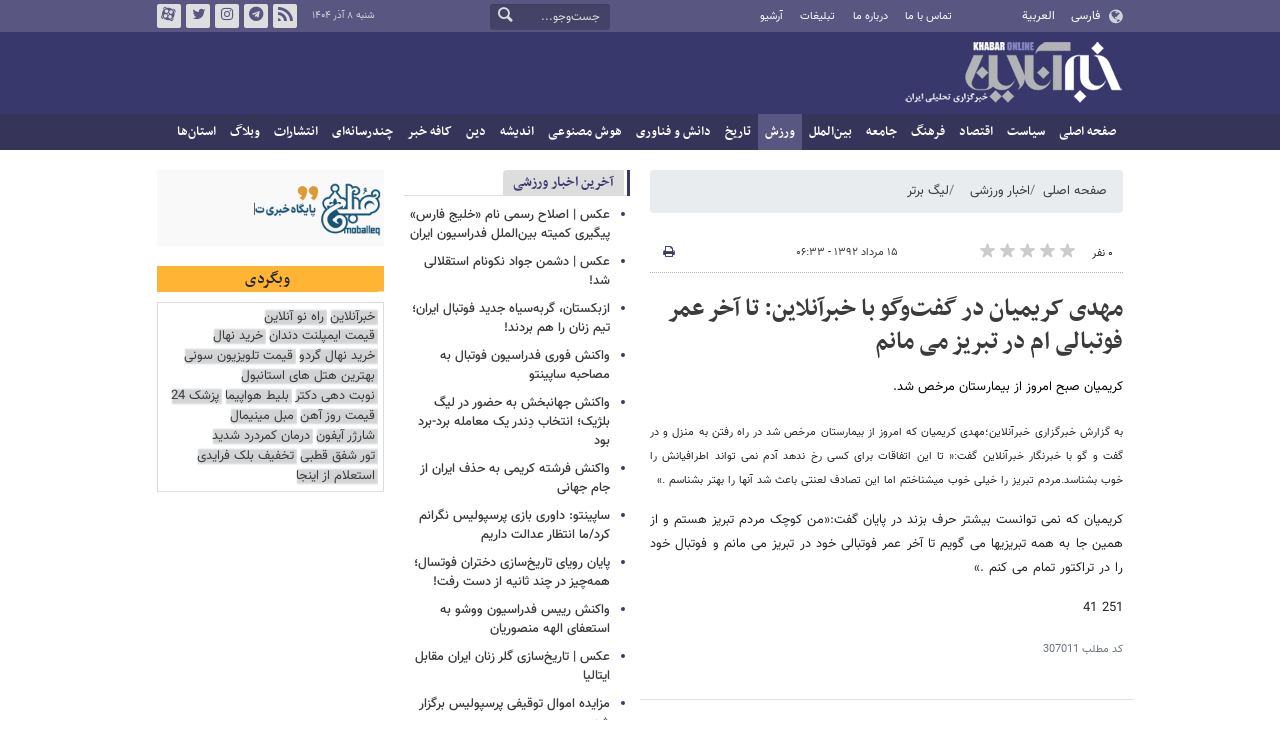

--- FILE ---
content_type: text/html;charset=UTF-8
request_url: https://www.khabaronline.ir/news/307011/%D9%85%D9%87%D8%AF%DB%8C-%DA%A9%D8%B1%DB%8C%D9%85%DB%8C%D8%A7%D9%86-%D8%AF%D8%B1-%DA%AF%D9%81%D8%AA-%D9%88%DA%AF%D9%88-%D8%A8%D8%A7-%D8%AE%D8%A8%D8%B1%D8%A2%D9%86%D9%84%D8%A7%DB%8C%D9%86-%D8%AA%D8%A7-%D8%A2%D8%AE%D8%B1-%D8%B9%D9%85%D8%B1-%D9%81%D9%88%D8%AA%D8%A8%D8%A7%D9%84%DB%8C-%D8%A7%D9%85-%D8%AF%D8%B1
body_size: 15778
content:
<!DOCTYPE html>
<html lang="fa" dir="rtl" xmlns="http://www.w3.org/1999/xhtml"><head>
        <title>مهدی کریمیان در گفت‌وگو با خبرآنلاین: تا آخر عمر فوتبالی ام در تبریز می مانم - خبرآنلاین</title>
    <meta itemprop="inLanguage" content="fa" />
    <meta itemprop="name" name="twitter:title" property="dc.title" content="مهدی کریمیان در گفت‌وگو با خبرآنلاین: تا آخر عمر فوتبالی ام در تبریز می مانم" />
    <meta name="description" property="dc.description" content="کریمیان صبح امروز از بیمارستان مرخص شد." />
    <meta property="og:type" content="article" />
    <meta name="twitter:url" property="og:url" content="https://www.khabaronline.ir/news/307011/مهدی-کریمیان-در-گفت-وگو-با-خبرآنلاین-تا-آخر-عمر-فوتبالی-ام-در" />
    <meta property="article:modified_time" content="2013-08-06T02:08:07Z" />
    <meta property="article:section" content="اخبار ورزشی &gt; لیگ برتر" />
    <meta name="keywords" property="article:tag" content="باشگاه تراکتورسازی تبریز,لیگ برتر سیزدهم" />
    <meta property="article:publisher" content="خبرآنلاین" />
    <meta property="nastooh:topic" content="sport" />
    <meta property="nastooh:subtopic" content="primiere-league" />
    <meta property="nastooh:pageType" content="news" />
    <meta property="nastooh:newsType" content="اقتباسی _ خبر" />
    <meta property="nastooh:publishDate" content="2013-08-06" />
    <meta property="nastooh:commentCount" content="na" />
    <meta property="nastooh:keywordCount" content="2" />
    <meta property="nastooh:bodyWordCount" content="xsmall" />
    <meta property="nastooh:code" content="307011" />
    <meta property="nastooh:nid" content="307011" />
    <meta property="og:title" itemprop="headline" content="مهدی کریمیان در گفت‌وگو با خبرآنلاین: تا آخر عمر فوتبالی ام در تبریز می مانم" />
    <meta name="twitter:description" itemprop="description" property="og:description" content="کریمیان صبح امروز از بیمارستان مرخص شد." />
    <meta name="thumbnail" itemprop="thumbnailUrl" content="" />
    <meta name="twitter:image" itemprop="image" property="og:image" content="" />
    <meta itemprop="datePublished" property="article:published_time" content="2013-08-06T02:03:22Z" />
    <meta itemprop="dateModified" property="article:modified" content="2013-08-06T02:08:07Z" />
    <meta name="twitter:card" content="summary_large_image" />
    <meta name="genre" itemprop="genre" content="اقتباسی _ خبر" />
    <link rel="author" href="خبرآنلاین" />
        <link rel="canonical" href="https://www.khabaronline.ir/news/307011/مهدی-کریمیان-در-گفت-وگو-با-خبرآنلاین-تا-آخر-عمر-فوتبالی-ام-در" />
    <link rel="amphtml" href="https://www.khabaronline.ir/amp/307011/" />
    <meta name="robots" content="max-image-preview:large" />
    <link rel="alternate" type="application/rss+xml" href="https://www.khabaronline.ir/rss/tp/71" />
	<script data-schema="WebPage" type="application/ld+json">
    {"@context":"https://schema.org","@type":"NewsArticle","mainEntityOfPage":{"@type":"WebPage","@id":"https://www.khabaronline.ir/news/307011/مهدی-کریمیان-در-گفت-وگو-با-خبرآنلاین-تا-آخر-عمر-فوتبالی-ام-در","breadcrumb":"اخبار ورزشی > لیگ برتر"},"inLanguage":"fa","genre":"اقتباسی _ خبر","name":"مهدی کریمیان در گفت‌وگو با خبرآنلاین: تا آخر عمر فوتبالی ام در تبریز می مانم","headline":"مهدی کریمیان در گفت‌وگو با خبرآنلاین: تا آخر عمر فوتبالی ام در تبریز می مانم","datePublished":"2013-08-06T02:03:22Z","dateModified":"2013-08-06T02:08:07Z","author":{"@type":"Organization","name":"خبرگزاری خبرآنلاین - آخرین اخبار ایران و جهان | Khabaronline","url":"https://www.khabaronline.ir"},"publisher":{"@type":"Organization","name":"خبرگزاری خبرآنلاین - آخرین اخبار ایران و جهان | Khabaronline","url":"https://www.khabaronline.ir","logo":{"type":"ImageObject","width":"64","height":"64","url":"https://www.khabaronline.ir/resources/theme/khabaronline/img/favicon.ico"}},"thumbnailUrl":[null,null,null,null],"description":"کریمیان صبح امروز از بیمارستان مرخص شد.","url":"https://www.khabaronline.ir/news/307011/مهدی-کریمیان-در-گفت-وگو-با-خبرآنلاین-تا-آخر-عمر-فوتبالی-ام-در","keywords":["باشگاه تراکتورسازی تبریز","لیگ برتر سیزدهم"],"image":"https://www.khabaronline.ir/resources/theme/khabaronline/img/favicon.ico"}
    </script>
    <script type="application/ld+json">
    {"@context":"https://schema.org","@type":"BreadcrumbList","itemListElement":[{"@type":"ListItem","position":1,"name":"خبرگزاری خبرآنلاین - آخرین اخبار ایران و جهان | Khabaronline","item":"https://www.khabaronline.ir"},{"@type":"ListItem","position":2,"name":"اخبار ورزشی","item":"https://www.khabaronline.ir/service/sport"},{"@type":"ListItem","position":3,"name":"لیگ برتر","item":"https://www.khabaronline.ir/service/sport/primiere-league"},{"@type":"ListItem","position":4,"name":"مهدی کریمیان در گفت‌وگو با خبرآنلاین: تا آخر عمر فوتبالی ام در تبریز می مانم","item":"https://www.khabaronline.ir/news/307011/مهدی-کریمیان-در-گفت-وگو-با-خبرآنلاین-تا-آخر-عمر-فوتبالی-ام-در"}]}
    </script>
    <meta charset="utf-8" />
    <meta http-equiv="X-UA-Compatible" content="IE=edge,chrome=1" />
    <meta http-equiv="Content-Language" content="fa" />
    <meta name="viewport" content="width=device-width, initial-scale=1.0" /><link rel="manifest" href="/manifest.json">

<meta name="pg_app_id" content="63c64f3a4facd90f6f1149d2" />

<style>@media (max-width: 575.98px) { html[lang="fa"][dir="rtl"] > body { margin-bottom: 170px; } }</style>

<script type="text/javascript">
                (function (){
                  const head = document.getElementsByTagName("head")[0];
                  const script = document.createElement("script");
                  script.type = "text/javascript";
                  script.async = true;
                  script.src = "https://s1.mediaad.org/serve/khabaronline.ir/loader.js";
                  head.appendChild(script);
                })();
            </script>
    <link rel="shortcut icon" href="/resources/theme/khabaronline/img/favicon.ico" type="image/x-icon" />
    <link rel="search" type="application/opensearchdescription+xml" title="خبرآنلاین" href="https://www.khabaronline.ir/opensearch.xhtml" />
    <meta property="og:site_name" content="خبرآنلاین" />
    <meta property="og:locale" content="fa" />
    <meta name="generator" content="www.nastooh.ir" />
    <meta name="language" content="fa" />
    <meta name="rating" content="General" />
    <meta name="copyright" content="© 2025 www.khabaronline.ir. All rights reserved." />
    <meta name="expires" content="never" />
    <meta name="publisher" content="خبرگزاری خبرآنلاین - آخرین اخبار ایران و جهان | Khabaronline" />
    <meta name="dc.publisher" content="خبرگزاری خبرآنلاین - آخرین اخبار ایران و جهان | Khabaronline" />
    <meta name="date" content="2025-11-29 T 17:11:11 +0330" />
        <link href="/resources/theme/khabaronline/css/style.css?_=20251127-2" type="text/css" rel="stylesheet" /></head>
    <body class="rtl  ">
<div id="header-ad" class="d-xs-block d-sm-block d-md-none d-lg-none">
    <div class="container">
    </div>
</div>
<header id="header">
    <div id="masthead">
        <div class="container">
            <div class="row">
                <div class="col-5 col-sm-2">
                    <ul class="languages-menu">
                        <li><a href="">فارسی</a></li>
                        <li><a href="//arabic.khabaronline.ir">العربية</a></li>
                        <li><a href="//english.khabaronline.ir">English</a></li>
                    </ul>
                </div>
                <div class="col-7 col-sm-4">
                    <ul class="nav-menu">
                        <li><a href="https://www.khabaronline.ir/news/1940521/">تماس با ما</a></li>
                        <li><a href="https://www.khabaronline.ir/news/822035">درباره ما</a></li>
                        <li><a href="https://www.khabaronline.ir/news/822019">تبلیغات</a></li>
                        <li><a href="https://www.khabaronline.ir/archive"><i class="/archive"></i>آرشیو</a></li>
                    </ul>
                    
                </div>
                <div class="col-12 col-sm-2">
                    <div class="search" id="header-search">
                        <div class="close d-md-none d-lg-none" data-toggle="toggle" data-target="#header-search">×</div>
                        <form method="get" action="/search" role="form">
                            <div class="input-group">
                                <input type="text" placeholder="جست‌وجو..." value="" name="q" />
                                <button class="unstyled" type="submit"><i class="icon-search"></i></button>
                            </div>
                        </form>
                    </div>
                </div>
                <div class="col-12 col-sm-4">
                    <ul class="tools-menu">
                        <li><a href="/rss-help"><i class="icon-rss"></i>فید خبرآنلاین</a></li>
                        <li><a href="https://t.me/khabaronline_ir"><i class="icon-telegram"></i>تلگرام خبرآنلاین</a></li>
                        <li><a href="https://www.instagram.com/khabaronline_newsagency"><i class="icon-instagram"></i>اینستاگرام خبرآنلاین</a></li>
                        <li><a href="https://twitter.com/khabaronlinee"><i class="icon-twitter"></i>تویتر خبرآنلاین</a></li>
                        <li><a href="https://www.aparat.com/khabaronline"><i class="icon-aparat"></i>آپارات خبرآنلاین</a></li>
                    </ul>
                    <div class="date">شنبه ۸ آذر ۱۴۰۴</div>
                </div>
            </div>
        </div>
    </div>
    <div class="container">
        <div class="row">
            <div class="col-12 col-sm-5 col-md-6 col-lg-6 col-xl-7">
                    <a href="/" class="logo">خبرآنلاین</a>
            </div>
            <div class="col-12 col-sm-7 col-md-6 col-lg-6 col-xl-5">
            </div>
            <div class="col-12 d-sm-none">
                <button type="button" data-toggle="come-in" data-target="#menu" class="d-sm-none btn"><i class="icon-menu"></i></button>
                <button type="button" data-toggle="toggle" data-target="#header-search" data-focus="#header-search input" class="d-sm-none btn"><i class="icon-search"></i></button>
            </div>
        </div>
    </div>
    <nav id="menu">
    <div class="container">
        <ul>
                    <li class="">
                    <a href="https://www.khabaronline.ir/">صفحه اصلی</a>
                </li>
                    <li class=" has-child">
                    <a href="/service/Politics">سیاست</a>
                        <ul class="submenu">
                            <li class="">
                                <a href="/service/Politics/leader">رهبری</a>
                            </li>
                            <li class="">
                                <a href="/service/Politics/election">انتخابات</a>
                            </li>
                            <li class="">
                                <a href="/service/Politics/government">دولت</a>
                            </li>
                            <li class="">
                                <a href="/service/Politics/parties">احزاب و شخصیت‌ها</a>
                            </li>
                            <li class="">
                                <a href="/service/Politics/parliament">مجلس</a>
                            </li>
                            <li class="">
                                <a href="/service/Politics/military">نظامی</a>
                            </li>
                        </ul>
                </li>
                    <li class=" has-child">
                    <a href="/service/Economy">اقتصاد</a>
                        <ul class="submenu">
                            <li class="">
                                <a href="/service/Economy/macroeconomics">اقتصاد کلان</a>
                            </li>
                            <li class="">
                                <a href="/service/Economy/buy">بازار قیمت ها</a>
                            </li>
                            <li class="">
                                <a href="/service/Economy/house">مسکن</a>
                            </li>
                            <li class="">
                                <a href="/service/Economy/world-economy">جهان</a>
                            </li>
                            <li class="">
                                <a href="/service/Economy/political-economy">اقتصاد سیاسی</a>
                            </li>
                            <li class="">
                                <a href="/service/Economy/financial-market">بازار مالی</a>
                            </li>
                            <li class="">
                                <a href="/service/Economy/industry">صنعت</a>
                            </li>
                            <li class="">
                                <a href="/service/Economy/energy">انرژی</a>
                            </li>
                            <li class="">
                                <a href="/service/Economy/commerce">بازرگانی</a>
                            </li>
                            <li class="">
                                <a href="/service/Economy/market">بازار کار</a>
                            </li>
                            <li class="">
                                <a href="/service/Economy/agriculture">کشاورزی</a>
                            </li>
                            <li class="">
                                <a href="/service/Economy/business">کسب و کار</a>
                            </li>
                        </ul>
                </li>
                    <li class=" has-child">
                    <a href="/service/culture">فرهنگ</a>
                        <ul class="submenu">
                            <li class="">
                                <a href="/service/culture/cinema">سینما</a>
                            </li>
                            <li class="">
                                <a href="/service/culture/defence">دفاع مقدس</a>
                            </li>
                            <li class="">
                                <a href="/service/culture/television">تلویزیون</a>
                            </li>
                            <li class="">
                                <a href="/service/culture/comic">طنز و کاریکاتور</a>
                            </li>
                            <li class="">
                                <a href="/service/culture/literature">ادبیات</a>
                            </li>
                            <li class="">
                                <a href="/service/culture/music">موسیقی</a>
                            </li>
                            <li class="">
                                <a href="/service/culture/visual">تجسمی</a>
                            </li>
                            <li class="">
                                <a href="/service/culture/media">رسانه</a>
                            </li>
                            <li class="">
                                <a href="/service/culture/theatre">تئاتر</a>
                            </li>
                            <li class="">
                                <a href="/service/culture/book">کتاب</a>
                            </li>
                            <li class="">
                                <a href="/service/culture/cultural-management">مدیریت فرهنگی</a>
                            </li>
                        </ul>
                </li>
                    <li class=" has-child">
                    <a href="/service/society">جامعه</a>
                        <ul class="submenu">
                            <li class="">
                                <a href="/service/society/education">آموزش</a>
                            </li>
                            <li class="">
                                <a href="/service/society/health">سلامت</a>
                            </li>
                            <li class="">
                                <a href="/service/society/environment">محیط زیست</a>
                            </li>
                            <li class="">
                                <a href="/service/society/urban">شهری</a>
                            </li>
                            <li class="">
                                <a href="/service/society/social-damage">آسیب‌ها</a>
                            </li>
                            <li class="">
                                <a href="/service/society/family">خانواده</a>
                            </li>
                            <li class="">
                                <a href="/service/society/judiciary">قضایی</a>
                            </li>
                            <li class="">
                                <a href="/service/society/events">حوادث</a>
                            </li>
                            <li class="">
                                <a href="/service/society/fun">سرگرمی</a>
                            </li>
                            <li class="">
                                <a href="/service/society/police">پلیس</a>
                            </li>
                            <li class="">
                                <a href="/service/society/problems">مشکلات مردم</a>
                            </li>
                            <li class="">
                                <a href="/service/society/life-style">سبک زندگی</a>
                            </li>
                            <li class="">
                                <a href="/service/society/heritage">میراث فرهنگی و گردشگری</a>
                            </li>
                        </ul>
                </li>
                    <li class=" has-child">
                    <a href="/service/World">بین‌الملل</a>
                        <ul class="submenu">
                            <li class="">
                                <a href="/service/World/americas">آمریکا</a>
                            </li>
                            <li class="">
                                <a href="/service/World/asia">آسیا</a>
                            </li>
                            <li class="">
                                <a href="/service/World/middle-east">خاورمیانه</a>
                            </li>
                            <li class="">
                                <a href="/service/World/oceanic">اقیانوسیه</a>
                            </li>
                            <li class="">
                                <a href="/service/World/africa">آفریقا</a>
                            </li>
                            <li class="">
                                <a href="/service/World/central-asia-caucuss">آسیای میانه و قفقاز</a>
                            </li>
                            <li class="">
                                <a href="/service/World/diplomacy">دیپلماسی</a>
                            </li>
                            <li class="">
                                <a href="/service/World/nuclear">انرژی هسته‌ای</a>
                            </li>
                            <li class="">
                                <a href="/service/World/europe">اروپا</a>
                            </li>
                            <li class="">
                                <a href="/service/World/china">چین</a>
                            </li>
                        </ul>
                </li>
                    <li class=" active has-child">
                    <a href="/service/sport">ورزش</a>
                        <ul class="submenu">
                            <li class="">
                                <a href="/service/sport/iran-soccer">فوتبال ملی</a>
                            </li>
                            <li class=" active">
                                <a href="/service/sport/primiere-league">لیگ برتر</a>
                            </li>
                            <li class="">
                                <a href="/service/sport/world-soccer">فوتبال جهان</a>
                            </li>
                            <li class="">
                                <a href="/service/sport/MartialArts">ورزش‌های رزمی</a>
                            </li>
                            <li class="">
                                <a href="/service/sport/wrestling">کشتی و وزنه‌برداری</a>
                            </li>
                            <li class="">
                                <a href="/service/sport/volleyball">والیبال</a>
                            </li>
                            <li class="">
                                <a href="/service/sport/baskelball">بسکتبال</a>
                            </li>
                            <li class="">
                                <a href="/service/sport/olympic">المپيك و پارالمپيك</a>
                            </li>
                            <li class="">
                                <a href="/service/sport/sport-management">مدیریت ورزش</a>
                            </li>
                            <li class="">
                                <a href="/service/sport/other-sports">دیگر ورزش‌ها</a>
                            </li>
                            <li class="">
                                <a href="/service/sport/new-sports">ورزش‌های جدید</a>
                            </li>
                        </ul>
                </li>
                    <li class=" has-child">
                    <a href="/service/History">تاریخ</a>
                        <ul class="submenu">
                            <li class="">
                                <a href="/service/History/world-History">تاریخ جهان</a>
                            </li>
                            <li class="">
                                <a href="/service/History/Iran-History">تاریخ ایران</a>
                            </li>
                        </ul>
                </li>
                    <li class=" has-child">
                    <a href="/service/science">دانش و فناوری</a>
                        <ul class="submenu">
                            <li class="">
                                <a href="/service/science/startup">استارت آپ</a>
                            </li>
                            <li class="">
                                <a href="/service/science/car">خودرو</a>
                            </li>
                            <li class="">
                                <a href="/service/science/pseudoscience">شبه علم</a>
                            </li>
                            <li class="">
                                <a href="/service/science/astronomy">نجوم</a>
                            </li>
                            <li class="">
                                <a href="/service/science/internet">اینترنت</a>
                            </li>
                            <li class="">
                                <a href="/service/science/armament">جنگ افزار</a>
                            </li>
                            <li class="">
                                <a href="/service/science/medical">پزشکی</a>
                            </li>
                            <li class="">
                                <a href="/service/science/technology">فناوری</a>
                            </li>
                            <li class="">
                                <a href="/service/science/game">بازی</a>
                            </li>
                            <li class="">
                                <a href="/service/science/nature">طبیعت</a>
                            </li>
                            <li class="">
                                <a href="/service/science/fundamental-knowledge">دانش‌های بنیادی</a>
                            </li>
                        </ul>
                </li>
                    <li class=" has-child">
                    <a href="/service/Ai-news">هوش مصنوعی</a>
                        <ul class="submenu">
                            <li class="">
                                <a href="/service/Ai-news/Ai_iran">هوش مصنوعی در ایران</a>
                            </li>
                            <li class="">
                                <a href="/service/Ai-news/Ai_world">هوش مصنوعی در جهان</a>
                            </li>
                        </ul>
                </li>
                    <li class="">
                    <a href="/service/thought">اندیشه</a>
                </li>
                    <li class="">
                    <a href="/service/religion">دین</a>
                </li>
                    <li class="">
                    <a href="/service/Kafe">کافه خبر</a>
                </li>
                    <li class=" has-child">
                    <a href="/service/multimedia">چندرسانه‌ای</a>
                        <ul class="submenu">
                            <li class="">
                                <a href="/service/multimedia/movie">فیلم</a>
                            </li>
                            <li class="">
                                <a href="/service/multimedia/picture">عکس</a>
                            </li>
                            <li class="">
                                <a href="/service/multimedia/voice">صدا</a>
                            </li>
                            <li class="">
                                <a href="/service/multimedia/podcast">پادکست</a>
                            </li>
                        </ul>
                </li>
                    <li class="">
                    <a href="/service/Publishers">انتشارات</a>
                </li>
                    <li class="">
                    <a href="/service/weblog">وبلاگ</a>
                </li>
                    <li class=" has-child">
                    <a href="/service/provinces">استان‌ها</a>
                        <ul class="submenu">
                            <li class="">
                                <a href="/service/provinces/Azarbayjansharghi">آذربایجان شرقی</a>
                            </li>
                            <li class="">
                                <a href="/service/provinces/Azarbayjangharbi">آذربایجان غربی</a>
                            </li>
                            <li class="">
                                <a href="/service/provinces/ardebil">اردبیل</a>
                            </li>
                            <li class="">
                                <a href="/service/provinces/Esfehan">اصفهان</a>
                            </li>
                            <li class="">
                                <a href="/service/provinces/Alborz">البرز</a>
                            </li>
                            <li class="">
                                <a href="/service/provinces/ilam">ایلام</a>
                            </li>
                            <li class="">
                                <a href="/service/provinces/boushehr">بوشهر</a>
                            </li>
                            <li class="">
                                <a href="/service/provinces/Chaharmahal-and-Bakhtiari">چهارمحال و بختیاری</a>
                            </li>
                            <li class="">
                                <a href="/service/provinces/Khorasan-jonobi">خراسان جنوبی</a>
                            </li>
                            <li class="">
                                <a href="/service/provinces/Khorasan-razavi">خراسان رضوی</a>
                            </li>
                            <li class="">
                                <a href="/service/provinces/Khorasan-shomali">خراسان شمالی</a>
                            </li>
                            <li class="">
                                <a href="/service/provinces/Khozestan">خوزستان</a>
                            </li>
                            <li class="">
                                <a href="/service/provinces/tehran">استان تهران</a>
                            </li>
                            <li class="">
                                <a href="/service/provinces/zanjan">زنجان</a>
                            </li>
                            <li class="">
                                <a href="/service/provinces/semnan">سمنان</a>
                            </li>
                            <li class="">
                                <a href="/service/provinces/s">سیستان و بلوچستان</a>
                            </li>
                            <li class="">
                                <a href="/service/provinces/Fars">فارس</a>
                            </li>
                            <li class="">
                                <a href="/service/provinces/Gazvin">قزوین</a>
                            </li>
                            <li class="">
                                <a href="/service/provinces/qum">قم</a>
                            </li>
                            <li class="">
                                <a href="/service/provinces/golestan">گلستان</a>
                            </li>
                            <li class="">
                                <a href="/service/provinces/Gilan">گیلان</a>
                            </li>
                            <li class="">
                                <a href="/service/provinces/LORESTAN">لرستان</a>
                            </li>
                            <li class="">
                                <a href="/service/provinces/Mazandaran">مازندران</a>
                            </li>
                            <li class="">
                                <a href="/service/provinces/markazi">مرکزی</a>
                            </li>
                            <li class="">
                                <a href="/service/provinces/Hormozgan">هرمزگان</a>
                            </li>
                            <li class="">
                                <a href="/service/provinces/hamedan">همدان</a>
                            </li>
                            <li class="">
                                <a href="/service/provinces/kordestan">کردستان</a>
                            </li>
                            <li class="">
                                <a href="/service/provinces/kerman">کرمان</a>
                            </li>
                            <li class="">
                                <a href="/service/provinces/kermanshah">کرمانشاه</a>
                            </li>
                            <li class="">
                                <a href="/service/provinces/ko">کهگیلویه و بویراحمد</a>
                            </li>
                            <li class="">
                                <a href="/service/provinces/yazd">یزد</a>
                            </li>
                            <li class="">
                                <a href="/service/provinces/fz">مناطق آزاد</a>
                            </li>
                            <li class="">
                                <a href="/service/provinces/fzkish">منطقه آزاد کیش</a>
                            </li>
                        </ul>
                </li>
        </ul>
    </div>
    </nav>
</header>
    <main>
            <div class="container">
    <div id="mainbody" class="row">
        <div class="col-12 col-sm-8 col-md-6 main-content">
            <section id="box516" class="box  no-header ads" style="" data-conf="{&quot;id&quot;:516}">
                <div><div class="yn-bnr" id="ynpos-16011"></div>
                </div>
                
            </section>
            <section id="box247" class="box  no-header list list-bullets bullet-icons hidden-img title-only" style="" data-conf="{&quot;id&quot;:247}">
                <div>
                </div>
                
            </section>
            <section id="box331" class="box  no-header " style="" data-conf="{&quot;id&quot;:331}">
                <div><div class="yn-bnr" id="ynpos-17045"></div>

                </div>
                
            </section>
            <section id="box356" class="box  no-header " style="" data-conf="{&quot;id&quot;:356}">
                <div><div class="yn-video-banner-container"></div>
                </div>
                
            </section>
    <section class="box page-header no-header">
        <nav>
            <ol class="breadcrumb">
                <li class="breadcrumb-item"><a target="_blank" rel="index" href="/">صفحه اصلی</a></li>
                <li class="breadcrumb-item"><a target="_blank" rel="index" href="/service/sport" itemprop="articleSection">اخبار ورزشی</a></li>
                    <li class="breadcrumb-item active"><a href="/service/sport/primiere-league" rel="index" target="_blank">لیگ برتر</a>
                    </li>
            </ol>
        </nav>
    </section>
    <article id="item" class="box item">
        <div class="print-header" style="display: none;">
            <div class="logo">
                <img src="/resources/theme/khabaronline/img/logo_invert.png" alt="خبرآنلاین" />
            </div>
            <div class="meta">
                <div class="barcode">
                    <img src="/barcode?text=https%3A%2F%2Fkhabaronline.ir%2Fx4CSy&amp;c=0723d0dcd6fb091078cb1e1b6836e67d8ac58e3f81f40ecf63a3280a1362c4f0ca9d62319e3ac3e1d1d65c49e30e9468" alt="https://khabaronline.ir/x4CSy" />
        			<ul>
        				<li class="url">https://khabaronline.ir/x4CSy</li>
        				<li class="date">۱۵ مرداد ۱۳۹۲ - ۰۶:۳۳</li>
        				<li class="id">کد مطلب <span>307011</span></li>
        				<li>
        					 <ol class="breadcrumb">
        						<li><a target="_blank" rel="index" href="/service/sport">اخبار ورزشی</a></li>
        						<li><a href="/service/sport/primiere-league" rel="index" target="_blank">لیگ برتر</a>
        						</li>
        					</ol>
        				</li>
        			</ul>
                </div>
            </div>
        </div>
        <div class="item-header">
            <div class="item-nav row">
                <div class="col-6 col-sm-5">
                    <div class="rating-stars">
                        <div class="rate-count">۰ نفر</div>
                        <ul data-value="0">
                            <li class="star" data-value="1"><i class="icon-star"></i></li>
                            <li class="star" data-value="2"><i class="icon-star"></i></li>
                            <li class="star" data-value="3"><i class="icon-star"></i></li>
                            <li class="star" data-value="4"><i class="icon-star"></i></li>
                            <li class="star" data-value="5"><i class="icon-star"></i></li>
                        </ul>
                    </div>
                </div>
                <div class="col-6 col-sm-4 item-date">
                    <span>۱۵ مرداد ۱۳۹۲ - ۰۶:۳۳</span>
                </div>
                <div class="d-none d-sm-block col-3">
                    <ul class="header-sharing">
                        
                        <li><a href="#" onclick="window.print(); return false;"><i class="icon-print"></i></a></li>
                    </ul>
                </div>
            </div>
            <div class="item-title">
                <h4 class="subtitle kicker"><a href="/news/307011/مهدی-کریمیان-در-گفت-وگو-با-خبرآنلاین-تا-آخر-عمر-فوتبالی-ام-در"></a></h4>
                <h1 class="title"><a itemprop="headline" href="/news/307011/مهدی-کریمیان-در-گفت-وگو-با-خبرآنلاین-تا-آخر-عمر-فوتبالی-ام-در">مهدی کریمیان در گفت‌وگو با خبرآنلاین: تا آخر عمر فوتبالی ام در تبریز می مانم</a></h1>
            </div>
        </div><div class="item-summary">
            <p class="summary introtext" itemprop="description">کریمیان صبح امروز از بیمارستان مرخص شد.</p></div>
        <div class="item-body">
            <div class="item-text" itemprop="articleBody"><p><span style="font-size: 8pt;">به گزارش خبرگزاری خبرآنلاین؛مهدی کریمیان که امروز از بیمارستان مرخص شد در راه رفتن به منزل و در گفت و گو با خبرنگار خبرآنلاین گفت:&laquo; تا این اتفاقات برای کسی رخ ندهد آدم نمی تواند اطرافیانش را خوب بشناسد.مردم تبریز را خیلی خوب میشناختم اما این تصادف لعنتی باعث شد آنها را بهتر بشناسم .&raquo;</span></p>
<p>کریمیان که نمی توانست بیشتر حرف بزند در پایان گفت:&laquo;من کوچک مردم تبریز هستم و از همین جا به همه تبریزیها می گویم تا آخر عمر فوتبالی خود در تبریز می مانم و فوتبال خود را در تراکتور تمام می کنم .&raquo;</p>
<p>251 41</p>
            </div><div class="item-code">
                کد مطلب <span>307011</span></div>
        </div>
            <section id="box456" class="box  no-header d-block d-sm-none" style="" data-conf="{&quot;id&quot;:456}">
                <div><div id="yektaendnews"></div>
                </div>
                
            </section>
        <div class="item-footer row">
            <div class="col-12 col-sm-6">
                <div class="item-sharing">
                    <ul>
                        <li class="fb"><a href="https://www.facebook.com/sharer.php?u=https%3A%2F%2Fkhabaronline.ir%2Fx4CSy"><i class="icon-facebook"></i></a></li>
                        <li class="tw"><a href="https://twitter.com/intent/tweet?url=https%3A%2F%2Fkhabaronline.ir%2Fx4CSy"><i class="icon-twitter"></i></a></li>
                        <li class="wa"><a href="whatsapp://send?text=https%3A%2F%2Fkhabaronline.ir%2Fx4CSy" target="_blank"><i class="icon-whatsapp"></i></a></li>
                        
                        <li class="tg"><a href="tg://msg_url?url=https%3A%2F%2Fkhabaronline.ir%2Fx4CSy"><i class="icon-telegram"></i></a></li>
                    </ul>
                </div>
            </div>
            <div class="col-12 col-sm-6">
                <div class="short-link-container">
                    <div class="form-group">
                        <i class="icon-link"></i>
                        <input type="text" class="clean" value="khabaronline.ir/x4CSy" readonly="readonly" />
                    </div>
                </div>
            </div>
        </div>
        <section class="box tags">
            <header>
                <h2>برچسب‌ها</h2>
            </header>
            <div>
                <ul>
                        <li><a href="/tag/%D8%A8%D8%A7%D8%B4%DA%AF%D8%A7%D9%87+%D8%AA%D8%B1%D8%A7%DA%A9%D8%AA%D9%88%D8%B1%D8%B3%D8%A7%D8%B2%DB%8C+%D8%AA%D8%A8%D8%B1%DB%8C%D8%B2" rel="tag">باشگاه تراکتورسازی تبریز</a></li>
                        <li><a href="/tag/%D9%84%DB%8C%DA%AF+%D8%A8%D8%B1%D8%AA%D8%B1+%D8%B3%DB%8C%D8%B2%D8%AF%D9%87%D9%85" rel="tag">لیگ برتر سیزدهم</a></li>
                </ul>
            </div>
        </section>

        <div class="item-boxes">
            <section id="box355" class="box  no-header " style="" data-conf="{&quot;id&quot;:355}">
                <div><div id="sanjagh_1sm4bq"></div>

                </div>
                
            </section>
        </div>
    </article>
            <section id="box307" class="box  no-header " style="" data-conf="{&quot;id&quot;:307}">
                <div><div id="pos-article-display-96918"></div>
                </div>
                
            </section>
            <section id="box557" class="box  no-header " style="" data-conf="{&quot;id&quot;:557}">
                <div><div style="margin:8px 0; clear:both;">
  <style>
    .cyt-ads-block {
      width: 100%;
      overflow: hidden;
      margin: 5px 0;
      margin-bottom: 40px;
    }

    .cyt-ad-content1 {
      border: 2px solid #000 !important;
      border-right: 1px solid #fc0 !important;
      background-color: #f1f82e !important;
      border-radius: 10px;
      padding: 7px;
      display: flex;
      justify-content: space-between;
      align-items: center;
      gap: 1px;
      direction: rtl;
      height: 200px; /* دسکتاپ و موبایل عادی */
      box-sizing: border-box;
    }

    .cyt-ad-image-holder {
      width: 37%;
      max-width: 200px;
      flex-shrink: 0;
    }

    .cyt-ad-image-holder img {
      width: 100%;
      height: auto;
      max-height: 180px;
      border-radius: 8px;
      display: block;
    }

    .cyt-ad-detail {
      width: 62%;
      text-align: right;
    }

    .cyt-ad-detail-title {
      margin: 1px 0 4px;
      font-size: 30px;
      font-weight: bold;
      color: #2d2d2d;
      line-height: 1.3;
      text-align: center;
    }

    .cyt-ad-detail-title a {
      color: #dd0f00 !important;
      text-decoration: none;
    }

    .cyt-ad-detail-title a:hover {
      text-decoration: underline;
    }

    .cyt-ad-detail-des p {
      text-align: center;
      margin: 0px 0 0;
      color: #000 !important;
      font-size: 16px;
    }

    .cyt-ad-detail-button55 {
      text-align: center;
      margin-top: 3px;
      padding-bottom: 3px;
    }

    .cyt-ad-detail-button55 a {
      font-size: 18px;
      color: #fff !important;
      background-color: #e60000;
      border-bottom: 2px solid #5d8133;
      display: inline-block;
      padding: 4px 10px;
      border-radius: 4px;
      text-decoration: none;
      font-weight: 500;
    }

    /* موبایل عادی */
    @media (max-width: 770px) {
      .cyt-ad-content1 {
        flex-direction: column;
        align-items: center;
        height: 230px; 
        padding: 4px;
      }
      .cyt-ad-image-holder {
        width: 50%;
        max-width: 170px;
      }
      .cyt-ad-detail {
        width: 100%;
        text-align: center;
      }
      .cyt-ad-detail-title {
        font-size: 25px;
      }
      .cyt-ad-detail-des p {
        font-size: 15px;
      }
    }

    @media (max-width: 380px) {
      .cyt-ad-content1 {
        height: auto; 
        min-height: 230px; 
      }
      .cyt-ad-image-holder img {
        max-height: 140px;
      }
    }
  </style>

  <div class="cyt-ads-block">
    <div class="cyt-ad-content1">
      <div class="cyt-ad-image-holder">
        <a href="https://isarclinic.com/?utm_source=khabaronline&utm_medium=khabaronline&utm_campaign=khabaronline" target="_blank" rel="nofollow">
          <img src="https://cdn.bartarinha.ir/servev2/vMglI0STpWYy/Bumv1zAHak0,/photo_2025-05-27_13-19-37.jpg" alt="ایمپلنت دندان" />
        </a>
      </div>
      <div class="cyt-ad-detail">
        <div class="cyt-ad-detail-title">
          <a href="https://isarclinic.com/?utm_source=khabaronline&utm_medium=khabaronline&utm_campaign=khabaronline" target="_blank">
            %۲۵ تخفیف ایمپلنت دندان دیجیتال
          </a>
        </div>
        <div class="cyt-ad-detail-des">
          <p>اقساطی با ضمانت مادام‌العمر</p>
          <div class="cyt-ad-detail-button55">
            <a href="https://isarclinic.com/?utm_source=khabaronline&utm_medium=khabaronline&utm_campaign=khabaronline" target="_blank">
              ویزیت و مشاوره رایگان ⇱
            </a>
          </div>
        </div>
      </div>
    </div>
  </div>
</div>

                </div>
                
            </section>
            <section id="box260" class="box  no-header " style="" data-conf="{&quot;id&quot;:260}">
                <div><div class="yn-bnr" id="ynpos-16022"></div>
                </div>
                
            </section>
            <section id="box321" class="box  no-header " style="" data-conf="{&quot;id&quot;:321}">
                <div><div id="pos-article-display-96921"></div>
                </div>
                
            </section>
            <section id="box427" class="box  no-header ads clean" style="" data-conf="{&quot;id&quot;:427}">
                <div><div id="pos-article-display-96922"></div>
                </div>
                
            </section>
            <section id="box532" class="box list list-bullets bullet-icons title-only _types" style="" data-conf="{&quot;id&quot;:532}">
                <header>
                    <h2 style=""><span>خدمات گردشگری</span>
                    </h2>
                </header>
                <div><div style="border:1px solid #ddd;padding: 5px; background-color: #eee">
<ul class="list bullet" style="text-align:right; ">
<a href="https://www.flytoday.ir/flight" target="_blank">خرید ارزان بلیط هواپیما از 900 ایرلاین</a></br>

<a href="https://www.flytoday.ir/hotel" target="_blank">رزرو ارزان 1.5 میلیون هتل در سراسر دنیا</a></br>

<a href="https://www.flytoday.ir/train" target="_blank">خرید آنلاین بلیط قطار با بهترین قیمت</a></br>
<a href="https://www.flytoday.ir/packagetour" target="_blank">انواع تورهای مسافرتی، برای هر نوع سلیقه</a></br>

<a href="https://www.flytoday.ir/visa" target="_blank">اخذ ویزای آنلاین 50 کشور در کوتاه‌ترین زمان</a></br>

<a href="https://www.flytoday.ir/insurance" target="_blank">صدور فوری انواع بیمه مسافرتی داخلی و خارجی</a>


    </ul>
</div>
                </div>
                
            </section>
        <section id="news-comment"></section>
        <section class="box header-outside comment-form">
            <header><h2>نظر شما</h2></header>
            <div>
                <form enctype="application/x-www-form-urlencoded" data-url="/rest/postcomment" role="form" data-toggle="validator" method="post" name="frmNewsComment" id="frmNewsComment" data-success="نظر شما با موفقیت ارسال شد." class="form-comment" data-error="اشکالی در ارسال نظر شما رخ داده‌است!" data-captcha-error="کد امنیتی اشتباه وارد شده است">
                     <div class="comment-info">
                        <div class="alert alert-info">شما در حال پاسخ به نظر «<span></span>» هستید.
                            <button type="button" class="close">× <span>لغو پاسخ</span></button>
                            <blockquote></blockquote>
                        </div>
                        <div class="comment-policies">
                        </div>
                    </div> 
                    <input type="hidden" value="frmNewsComment" name="frmNewsComment" />
                    <input type="hidden" value="307011" name="newsId" id="newsId" />
                    <input type="hidden" value="0" name="reply" />
                    <input type="hidden" value="" name="parentId" />
                    <fieldset>
                        <div class="form-group name-group">
                            <label for="userName">نام</label>
                            <input type="text" id="userName" name="userName" placeholder="نام" maxlength="50" class="form-control" data-minlength="3" data-required-msg="لطفا نام خود را وارد کنید." />
                        </div>
                        <div class="form-group email-group">
                            <label for="userEmail">ایمیل</label>
                            <input type="email" placeholder="ایمیل" class="form-control ltr" id="userEmail" name="userEmail" maxlength="80" />
                        </div>
                        <div class="form-group text-group">
                            <label for="body">نظر شما *</label>
                            <textarea maxlength="1000" placeholder="نظر شما" data-required-msg="لطفاً نظر خود را وارد کنید." class="form-control" required="true" id="body" name="body" rows="5"></textarea>
                        </div><div class="form-group captcha-group">
                            <div class="captcha">
                                <input id="captchaKey" name="captchaKey" value="e67e2b9c22455823573513f8b29488dc663f8c235cf31514ab8f3cdd5a9734ad8a3625e9a0da6b90d2926b4c7cd2a5e673139bfef478ca6eccfc310b367a6c5abe163d66051ad2abd1837bf6ec594acbae9b25b55561fc226c5b2ab67370457f" type="hidden" />
                                <label for="number"><i class="req">*</i> لطفا حاصل عبارت را در جعبه متن روبرو وارد کنید</label>
                                <div class="ltr">
                                    <div class="captcha-image d-inline-block">5 + 7 =
                                    </div>
                                    <div class="captcha-input d-inline-block">
                                        <input type="number" name="captchaText" id="captchaText" required="required" data-required-msg="حاصل عبارت را وارد کنید." />
                                    </div>
                                </div>
                            </div></div>
                        <div class="form-group submit-group">
                            <button class="btn btn-default" id="btnSave">ارسال</button>
                            <div class="msg"></div>
                        </div>
                    </fieldset>
                </form>
            </div>
        </section>
            <section id="box543" class="box d-sm-none list list-bullets bullet-icons hidden-img title-only " style="" data-conf="{&quot;id&quot;:543,&quot;topicFilter&quot;:true}">
                <header>
                    <h2 style=""><a href="/archive?tp=6&amp;irst=1" target="_blank" title="آرشیو آخرین اخبار">آخرین اخبار</a>
                    </h2>
                </header>
                <div>
                    <ul>
                                <li class="اقتباسی _ خبر" data-conf="{}">
                                        <figure><a target="_blank" rel="" href="/news/2149052/عکس-اصلاح-رسمی-نام-خلیج-فارس-پیگیری-کمیته-بین-الملل-فدراسیون" title="۱ ساعت قبل">
                                                <img src="https://media.khabaronline.ir/d/2025/11/29/1/6332417.jpg" alt="عکس | اصلاح رسمی نام «خلیج فارس» پیگیری کمیته بین‌الملل فدراسیون ایران" loading="lazy" />
                                        </a></figure>
<div class="desc">
    <h3><a href="/news/2149052/%D8%B9%DA%A9%D8%B3-%D8%A7%D8%B5%D9%84%D8%A7%D8%AD-%D8%B1%D8%B3%D9%85%DB%8C-%D9%86%D8%A7%D9%85-%D8%AE%D9%84%DB%8C%D8%AC-%D9%81%D8%A7%D8%B1%D8%B3-%D9%BE%DB%8C%DA%AF%DB%8C%D8%B1%DB%8C-%DA%A9%D9%85%DB%8C%D8%AA%D9%87-%D8%A8%DB%8C%D9%86-%D8%A7%D9%84%D9%85%D9%84%D9%84-%D9%81%D8%AF%D8%B1%D8%A7%D8%B3%DB%8C%D9%88%D9%86" target="_blank" title="۱ ساعت قبل">عکس | اصلاح رسمی نام «خلیج فارس» پیگیری کمیته بین‌الملل فدراسیون ایران</a>
        
    </h3>
</div>
                                </li>
                                <li class="اقتباسی _ خبر" data-conf="{}">
                                        <figure><a target="_blank" rel="" href="/news/2149045/عکس-دشمن-جواد-نکونام-استقلالی-شد" title="۱ ساعت قبل">
                                                <img src="https://media.khabaronline.ir/d/2021/01/12/1/5518146.jpg" alt="عکس | دشمن جواد نکونام استقلالی شد!" loading="lazy" />
                                        </a></figure>
<div class="desc">
    <h3><a href="/news/2149045/%D8%B9%DA%A9%D8%B3-%D8%AF%D8%B4%D9%85%D9%86-%D8%AC%D9%88%D8%A7%D8%AF-%D9%86%DA%A9%D9%88%D9%86%D8%A7%D9%85-%D8%A7%D8%B3%D8%AA%D9%82%D9%84%D8%A7%D9%84%DB%8C-%D8%B4%D8%AF" target="_blank" title="۱ ساعت قبل">عکس | دشمن جواد نکونام استقلالی شد!</a>
        
    </h3>
</div>
                                </li>
                                <li class="اقتباسی _ خبر" data-conf="{}">
                                        <figure><a target="_blank" rel="" href="/news/2149040/ازبکستان-گربه-سیاه-جدید-فوتبال-ایران-تیم-زنان-را-هم-بردند" title="۱ ساعت قبل">
                                                <img src="https://media.khabaronline.ir/d/2025/11/29/1/6332400.jpg" alt="ازبکستان، گربه‌سیاه جدید فوتبال ایران؛ تیم زنان را هم بردند!" loading="lazy" />
                                        </a></figure>
<div class="desc">
    <h3><a href="/news/2149040/%D8%A7%D8%B2%D8%A8%DA%A9%D8%B3%D8%AA%D8%A7%D9%86-%DA%AF%D8%B1%D8%A8%D9%87-%D8%B3%DB%8C%D8%A7%D9%87-%D8%AC%D8%AF%DB%8C%D8%AF-%D9%81%D9%88%D8%AA%D8%A8%D8%A7%D9%84-%D8%A7%DB%8C%D8%B1%D8%A7%D9%86-%D8%AA%DB%8C%D9%85-%D8%B2%D9%86%D8%A7%D9%86-%D8%B1%D8%A7-%D9%87%D9%85-%D8%A8%D8%B1%D8%AF%D9%86%D8%AF" target="_blank" title="۱ ساعت قبل">ازبکستان، گربه‌سیاه جدید فوتبال ایران؛ تیم زنان را هم بردند!</a>
        
    </h3>
</div>
                                </li>
                                <li class="اقتباسی _ خبر" data-conf="{}">
                                        <figure><a target="_blank" rel="" href="/news/2149033/واکنش-فوری-فدراسیون-فوتبال-به-مصاحبه-ساپینتو" title="۱ ساعت قبل">
                                                <img src="https://media.khabaronline.ir/d/2025/11/29/1/6332395.jpg" alt="واکنش فوری فدراسیون فوتبال به مصاحبه ساپینتو" loading="lazy" />
                                        </a></figure>
<div class="desc">
    <h3><a href="/news/2149033/%D9%88%D8%A7%DA%A9%D9%86%D8%B4-%D9%81%D9%88%D8%B1%DB%8C-%D9%81%D8%AF%D8%B1%D8%A7%D8%B3%DB%8C%D9%88%D9%86-%D9%81%D9%88%D8%AA%D8%A8%D8%A7%D9%84-%D8%A8%D9%87-%D9%85%D8%B5%D8%A7%D8%AD%D8%A8%D9%87-%D8%B3%D8%A7%D9%BE%DB%8C%D9%86%D8%AA%D9%88" target="_blank" title="۱ ساعت قبل">واکنش فوری فدراسیون فوتبال به مصاحبه ساپینتو</a>
        
    </h3>
</div>
                                </li>
                                <li class="اقتباسی _ خبر" data-conf="{}">
                                        <figure><a target="_blank" rel="" href="/news/2149021/واکنش-جهانبخش-به-حضور-در-لیگ-بلژیک-انتخاب-دندر-یک-معامله-برد-برد" title="۱ ساعت قبل">
                                                <img src="https://media.khabaronline.ir/d/2025/10/31/1/6316536.jpg" alt="واکنش جهانبخش به حضور در لیگ بلژیک؛ انتخاب دِندر یک معامله برد-برد بود" loading="lazy" />
                                        </a></figure>
<div class="desc">
    <h3><a href="/news/2149021/%D9%88%D8%A7%DA%A9%D9%86%D8%B4-%D8%AC%D9%87%D8%A7%D9%86%D8%A8%D8%AE%D8%B4-%D8%A8%D9%87-%D8%AD%D8%B6%D9%88%D8%B1-%D8%AF%D8%B1-%D9%84%DB%8C%DA%AF-%D8%A8%D9%84%DA%98%DB%8C%DA%A9-%D8%A7%D9%86%D8%AA%D8%AE%D8%A7%D8%A8-%D8%AF%D9%86%D8%AF%D8%B1-%DB%8C%DA%A9-%D9%85%D8%B9%D8%A7%D9%85%D9%84%D9%87-%D8%A8%D8%B1%D8%AF-%D8%A8%D8%B1%D8%AF" target="_blank" title="۱ ساعت قبل">واکنش جهانبخش به حضور در لیگ بلژیک؛ انتخاب دِندر یک معامله برد-برد بود</a>
        
    </h3>
</div>
                                </li>
                    </ul>
                </div>
                
            </section>
            <section id="box542" class="box d-sm-none list list-bullets bullet-icons hidden-img title-only " style="" data-conf="{&quot;id&quot;:542,&quot;topicFilter&quot;:true}">
                <header>
                    <h2 style=""><span>پربیننده‌ترین</span>
                    </h2>
                </header>
                <div>
                    <ul>
                                <li class="اقتباسی _ خبر" data-conf="{}">
                                        <figure><a target="_blank" rel="" href="/news/2149033/واکنش-فوری-فدراسیون-فوتبال-به-مصاحبه-ساپینتو" title="۱ ساعت قبل">
                                                <img src="https://media.khabaronline.ir/d/2025/11/29/1/6332395.jpg" alt="واکنش فوری فدراسیون فوتبال به مصاحبه ساپینتو" loading="lazy" />
                                        </a></figure>
<div class="desc">
    <h3><a href="/news/2149033/%D9%88%D8%A7%DA%A9%D9%86%D8%B4-%D9%81%D9%88%D8%B1%DB%8C-%D9%81%D8%AF%D8%B1%D8%A7%D8%B3%DB%8C%D9%88%D9%86-%D9%81%D9%88%D8%AA%D8%A8%D8%A7%D9%84-%D8%A8%D9%87-%D9%85%D8%B5%D8%A7%D8%AD%D8%A8%D9%87-%D8%B3%D8%A7%D9%BE%DB%8C%D9%86%D8%AA%D9%88" target="_blank" title="۱ ساعت قبل">واکنش فوری فدراسیون فوتبال به مصاحبه ساپینتو</a>
        
    </h3>
</div>
                                </li>
                                <li class="اقتباسی _ خبر" data-conf="{}">
                                        <figure><a target="_blank" rel="" href="/news/2149013/واکنش-فرشته-کریمی-به-حذف-ایران-از-جام-جهانی" title="۲ ساعت قبل">
                                                <img src="https://media.khabaronline.ir/d/2025/11/26/1/6331029.jpg" alt="واکنش فرشته کریمی به حذف ایران از جام جهانی" loading="lazy" />
                                        </a></figure>
<div class="desc">
    <h3><a href="/news/2149013/%D9%88%D8%A7%DA%A9%D9%86%D8%B4-%D9%81%D8%B1%D8%B4%D8%AA%D9%87-%DA%A9%D8%B1%DB%8C%D9%85%DB%8C-%D8%A8%D9%87-%D8%AD%D8%B0%D9%81-%D8%A7%DB%8C%D8%B1%D8%A7%D9%86-%D8%A7%D8%B2-%D8%AC%D8%A7%D9%85-%D8%AC%D9%87%D8%A7%D9%86%DB%8C" target="_blank" title="۲ ساعت قبل">واکنش فرشته کریمی به حذف ایران از جام جهانی</a>
        
    </h3>
</div>
                                </li>
                                <li class="اقتباسی _ خبر" data-conf="{}">
                                        <figure><a target="_blank" rel="" href="/news/2149045/عکس-دشمن-جواد-نکونام-استقلالی-شد" title="۱ ساعت قبل">
                                                <img src="https://media.khabaronline.ir/d/2021/01/12/1/5518146.jpg" alt="عکس | دشمن جواد نکونام استقلالی شد!" loading="lazy" />
                                        </a></figure>
<div class="desc">
    <h3><a href="/news/2149045/%D8%B9%DA%A9%D8%B3-%D8%AF%D8%B4%D9%85%D9%86-%D8%AC%D9%88%D8%A7%D8%AF-%D9%86%DA%A9%D9%88%D9%86%D8%A7%D9%85-%D8%A7%D8%B3%D8%AA%D9%82%D9%84%D8%A7%D9%84%DB%8C-%D8%B4%D8%AF" target="_blank" title="۱ ساعت قبل">عکس | دشمن جواد نکونام استقلالی شد!</a>
        
    </h3>
</div>
                                </li>
                                <li class="اقتباسی _ خبر" data-conf="{}">
                                        <figure><a target="_blank" rel="" href="/news/2148986/عکس-تاریخ-سازی-گلر-زنان-ایران-مقابل-ایتالیا" title="۳ ساعت قبل">
                                                <img src="https://media.khabaronline.ir/d/2025/11/29/1/6332331.jpg" alt="عکس | تاریخ‌سازی گلر زنان ایران مقابل ایتالیا" loading="lazy" />
                                        </a></figure>
<div class="desc">
    <h3><a href="/news/2148986/%D8%B9%DA%A9%D8%B3-%D8%AA%D8%A7%D8%B1%DB%8C%D8%AE-%D8%B3%D8%A7%D8%B2%DB%8C-%DA%AF%D9%84%D8%B1-%D8%B2%D9%86%D8%A7%D9%86-%D8%A7%DB%8C%D8%B1%D8%A7%D9%86-%D9%85%D9%82%D8%A7%D8%A8%D9%84-%D8%A7%DB%8C%D8%AA%D8%A7%D9%84%DB%8C%D8%A7" target="_blank" title="۳ ساعت قبل">عکس | تاریخ‌سازی گلر زنان ایران مقابل ایتالیا</a>
        
    </h3>
</div>
                                </li>
                                <li class="اقتباسی _ خبر" data-conf="{}">
                                        <figure><a target="_blank" rel="" href="/news/2149009/ساپینتو-داوری-بازی-پرسپولیس-نگرانم-کرد-ما-انتظار-عدالت-داریم" title="۲ ساعت قبل">
                                                <img src="https://media.khabaronline.ir/d/2025/11/21/1/6328293.jpg" alt="ساپینتو:  داوری بازی پرسپولیس نگرانم کرد/ما انتظار عدالت داریم" loading="lazy" />
                                        </a></figure>
<div class="desc">
    <h3><a href="/news/2149009/%D8%B3%D8%A7%D9%BE%DB%8C%D9%86%D8%AA%D9%88-%D8%AF%D8%A7%D9%88%D8%B1%DB%8C-%D8%A8%D8%A7%D8%B2%DB%8C-%D9%BE%D8%B1%D8%B3%D9%BE%D9%88%D9%84%DB%8C%D8%B3-%D9%86%DA%AF%D8%B1%D8%A7%D9%86%D9%85-%DA%A9%D8%B1%D8%AF-%D9%85%D8%A7-%D8%A7%D9%86%D8%AA%D8%B8%D8%A7%D8%B1-%D8%B9%D8%AF%D8%A7%D9%84%D8%AA-%D8%AF%D8%A7%D8%B1%DB%8C%D9%85" target="_blank" title="۲ ساعت قبل">ساپینتو:  داوری بازی پرسپولیس نگرانم کرد/ما انتظار عدالت داریم</a>
        
    </h3>
</div>
                                </li>
                    </ul>
                </div>
                
            </section>
        </div>
        <div class="col-12 col-sm-4 col-md-3">
            <section id="box518" class="box  no-header ads" style="" data-conf="{&quot;id&quot;:518}">
                <div><div class="yn-bnr" id="ynpos-16023"></div>
                </div>
                
            </section>
            <section id="box517" class="box  no-header ads" style="" data-conf="{&quot;id&quot;:517}">
                <div><div class="yn-bnr" id="ynpos-16024"></div>
                </div>
                
            </section>
            <section id="box4" class="box list list-bullets bullet-icons hidden-img title-only d-none d-lg-block" style="" data-conf="{&quot;id&quot;:4,&quot;topicFilter&quot;:true}">
                <header>
                    <h2 style=""><a href="/archive?tp=6&amp;irst=1" target="_blank" title="آرشیو آخرین اخبار ورزشی">آخرین اخبار ورزشی</a>
                    </h2>
                </header>
                <div>
                    <ul>
                                <li class="اقتباسی _ خبر" data-conf="{}">
<div class="desc">
    <h3><a href="/news/2149052/%D8%B9%DA%A9%D8%B3-%D8%A7%D8%B5%D9%84%D8%A7%D8%AD-%D8%B1%D8%B3%D9%85%DB%8C-%D9%86%D8%A7%D9%85-%D8%AE%D9%84%DB%8C%D8%AC-%D9%81%D8%A7%D8%B1%D8%B3-%D9%BE%DB%8C%DA%AF%DB%8C%D8%B1%DB%8C-%DA%A9%D9%85%DB%8C%D8%AA%D9%87-%D8%A8%DB%8C%D9%86-%D8%A7%D9%84%D9%85%D9%84%D9%84-%D9%81%D8%AF%D8%B1%D8%A7%D8%B3%DB%8C%D9%88%D9%86" target="_blank" title="۱ ساعت قبل">عکس | اصلاح رسمی نام «خلیج فارس» پیگیری کمیته بین‌الملل فدراسیون ایران</a>
        
    </h3>
</div>
                                </li>
                                <li class="اقتباسی _ خبر" data-conf="{}">
<div class="desc">
    <h3><a href="/news/2149045/%D8%B9%DA%A9%D8%B3-%D8%AF%D8%B4%D9%85%D9%86-%D8%AC%D9%88%D8%A7%D8%AF-%D9%86%DA%A9%D9%88%D9%86%D8%A7%D9%85-%D8%A7%D8%B3%D8%AA%D9%82%D9%84%D8%A7%D9%84%DB%8C-%D8%B4%D8%AF" target="_blank" title="۱ ساعت قبل">عکس | دشمن جواد نکونام استقلالی شد!</a>
        
    </h3>
</div>
                                </li>
                                <li class="اقتباسی _ خبر" data-conf="{}">
<div class="desc">
    <h3><a href="/news/2149040/%D8%A7%D8%B2%D8%A8%DA%A9%D8%B3%D8%AA%D8%A7%D9%86-%DA%AF%D8%B1%D8%A8%D9%87-%D8%B3%DB%8C%D8%A7%D9%87-%D8%AC%D8%AF%DB%8C%D8%AF-%D9%81%D9%88%D8%AA%D8%A8%D8%A7%D9%84-%D8%A7%DB%8C%D8%B1%D8%A7%D9%86-%D8%AA%DB%8C%D9%85-%D8%B2%D9%86%D8%A7%D9%86-%D8%B1%D8%A7-%D9%87%D9%85-%D8%A8%D8%B1%D8%AF%D9%86%D8%AF" target="_blank" title="۱ ساعت قبل">ازبکستان، گربه‌سیاه جدید فوتبال ایران؛ تیم زنان را هم بردند!</a>
        
    </h3>
</div>
                                </li>
                                <li class="اقتباسی _ خبر" data-conf="{}">
<div class="desc">
    <h3><a href="/news/2149033/%D9%88%D8%A7%DA%A9%D9%86%D8%B4-%D9%81%D9%88%D8%B1%DB%8C-%D9%81%D8%AF%D8%B1%D8%A7%D8%B3%DB%8C%D9%88%D9%86-%D9%81%D9%88%D8%AA%D8%A8%D8%A7%D9%84-%D8%A8%D9%87-%D9%85%D8%B5%D8%A7%D8%AD%D8%A8%D9%87-%D8%B3%D8%A7%D9%BE%DB%8C%D9%86%D8%AA%D9%88" target="_blank" title="۱ ساعت قبل">واکنش فوری فدراسیون فوتبال به مصاحبه ساپینتو</a>
        
    </h3>
</div>
                                </li>
                                <li class="اقتباسی _ خبر" data-conf="{}">
<div class="desc">
    <h3><a href="/news/2149021/%D9%88%D8%A7%DA%A9%D9%86%D8%B4-%D8%AC%D9%87%D8%A7%D9%86%D8%A8%D8%AE%D8%B4-%D8%A8%D9%87-%D8%AD%D8%B6%D9%88%D8%B1-%D8%AF%D8%B1-%D9%84%DB%8C%DA%AF-%D8%A8%D9%84%DA%98%DB%8C%DA%A9-%D8%A7%D9%86%D8%AA%D8%AE%D8%A7%D8%A8-%D8%AF%D9%86%D8%AF%D8%B1-%DB%8C%DA%A9-%D9%85%D8%B9%D8%A7%D9%85%D9%84%D9%87-%D8%A8%D8%B1%D8%AF-%D8%A8%D8%B1%D8%AF" target="_blank" title="۱ ساعت قبل">واکنش جهانبخش به حضور در لیگ بلژیک؛ انتخاب دِندر یک معامله برد-برد بود</a>
        
    </h3>
</div>
                                </li>
                                <li class="اقتباسی _ خبر" data-conf="{}">
<div class="desc">
    <h3><a href="/news/2149013/%D9%88%D8%A7%DA%A9%D9%86%D8%B4-%D9%81%D8%B1%D8%B4%D8%AA%D9%87-%DA%A9%D8%B1%DB%8C%D9%85%DB%8C-%D8%A8%D9%87-%D8%AD%D8%B0%D9%81-%D8%A7%DB%8C%D8%B1%D8%A7%D9%86-%D8%A7%D8%B2-%D8%AC%D8%A7%D9%85-%D8%AC%D9%87%D8%A7%D9%86%DB%8C" target="_blank" title="۲ ساعت قبل">واکنش فرشته کریمی به حذف ایران از جام جهانی</a>
        
    </h3>
</div>
                                </li>
                                <li class="اقتباسی _ خبر" data-conf="{}">
<div class="desc">
    <h3><a href="/news/2149009/%D8%B3%D8%A7%D9%BE%DB%8C%D9%86%D8%AA%D9%88-%D8%AF%D8%A7%D9%88%D8%B1%DB%8C-%D8%A8%D8%A7%D8%B2%DB%8C-%D9%BE%D8%B1%D8%B3%D9%BE%D9%88%D9%84%DB%8C%D8%B3-%D9%86%DA%AF%D8%B1%D8%A7%D9%86%D9%85-%DA%A9%D8%B1%D8%AF-%D9%85%D8%A7-%D8%A7%D9%86%D8%AA%D8%B8%D8%A7%D8%B1-%D8%B9%D8%AF%D8%A7%D9%84%D8%AA-%D8%AF%D8%A7%D8%B1%DB%8C%D9%85" target="_blank" title="۲ ساعت قبل">ساپینتو:  داوری بازی پرسپولیس نگرانم کرد/ما انتظار عدالت داریم</a>
        
    </h3>
</div>
                                </li>
                                <li class="اقتباسی _ خبر" data-conf="{}">
<div class="desc">
    <h3><a href="/news/2148999/%D9%BE%D8%A7%DB%8C%D8%A7%D9%86-%D8%B1%D9%88%DB%8C%D8%A7%DB%8C-%D8%AA%D8%A7%D8%B1%DB%8C%D8%AE-%D8%B3%D8%A7%D8%B2%DB%8C-%D8%AF%D8%AE%D8%AA%D8%B1%D8%A7%D9%86-%D9%81%D9%88%D8%AA%D8%B3%D8%A7%D9%84-%D9%87%D9%85%D9%87-%DA%86%DB%8C%D8%B2-%D8%AF%D8%B1-%DA%86%D9%86%D8%AF-%D8%AB%D8%A7%D9%86%DB%8C%D9%87-%D8%A7%D8%B2" target="_blank" title="۲ ساعت قبل">پایان رویای تاریخ‌سازی دختران فوتسال؛ همه‌چیز در چند ثانیه از دست رفت!</a>
        
    </h3>
</div>
                                </li>
                                <li class="اقتباسی _ خبر" data-conf="{}">
<div class="desc">
    <h3><a href="/news/2148987/%D9%88%D8%A7%DA%A9%D9%86%D8%B4-%D8%B1%DB%8C%DB%8C%D8%B3-%D9%81%D8%AF%D8%B1%D8%A7%D8%B3%DB%8C%D9%88%D9%86-%D9%88%D9%88%D8%B4%D9%88-%D8%A8%D9%87-%D8%A7%D8%B3%D8%AA%D8%B9%D9%81%D8%A7%DB%8C-%D8%A7%D9%84%D9%87%D9%87-%D9%85%D9%86%D8%B5%D9%88%D8%B1%DB%8C%D8%A7%D9%86" target="_blank" title="۳ ساعت قبل">واکنش رییس فدراسیون ووشو به استعفای الهه منصوریان</a>
        
    </h3>
</div>
                                </li>
                                <li class="اقتباسی _ خبر" data-conf="{}">
<div class="desc">
    <h3><a href="/news/2148986/%D8%B9%DA%A9%D8%B3-%D8%AA%D8%A7%D8%B1%DB%8C%D8%AE-%D8%B3%D8%A7%D8%B2%DB%8C-%DA%AF%D9%84%D8%B1-%D8%B2%D9%86%D8%A7%D9%86-%D8%A7%DB%8C%D8%B1%D8%A7%D9%86-%D9%85%D9%82%D8%A7%D8%A8%D9%84-%D8%A7%DB%8C%D8%AA%D8%A7%D9%84%DB%8C%D8%A7" target="_blank" title="۳ ساعت قبل">عکس | تاریخ‌سازی گلر زنان ایران مقابل ایتالیا</a>
        
    </h3>
</div>
                                </li>
                                <li class="اقتباسی _ خبر" data-conf="{}">
<div class="desc">
    <h3><a href="/news/2148962/%D9%85%D8%B2%D8%A7%DB%8C%D8%AF%D9%87-%D8%A7%D9%85%D9%88%D8%A7%D9%84-%D8%AA%D9%88%D9%82%DB%8C%D9%81%DB%8C-%D9%BE%D8%B1%D8%B3%D9%BE%D9%88%D9%84%DB%8C%D8%B3-%D8%A8%D8%B1%DA%AF%D8%B2%D8%A7%D8%B1-%D8%B4%D8%AF" target="_blank" title="۴ ساعت قبل">مزایده اموال توقیفی پرسپولیس برگزار شد</a>
        
    </h3>
</div>
                                </li>
                                <li class="اقتباسی _ خبر" data-conf="{}">
<div class="desc">
    <h3><a href="/news/2148946/%D8%AB%D8%A8%D8%AA-%D8%B1%DA%A9%D9%88%D8%B1%D8%AF-%D8%B3%D8%AA%D8%A7%D8%B1%D9%87-%D8%A7%D8%B2%D8%A8%DA%A9-%D8%A7%D8%B1%D9%88%D9%86%D9%88%D9%81-%DB%8C%DA%A9-%DA%AF%D9%84-%D8%AA%D8%A7-%D8%A2%D9%84%D9%86-%D9%88%DB%8C%D8%AA%D9%84" target="_blank" title="۴ ساعت قبل">ثبت رکورد ستاره ازبک؛ ارونوف یک گل تا آلن ویتل</a>
        
    </h3>
</div>
                                </li>
                                <li class="اقتباسی _ خبر" data-conf="{}">
<div class="desc">
    <h3><a href="/news/2148934/%D8%AF%D9%88-%D8%B3%D8%AA%D8%A7%D8%B1%D9%87-%D8%A7%D8%B3%D8%AA%D9%82%D9%84%D8%A7%D9%84-%D8%A8%D9%87-%D8%AF%D8%B1%D8%A8%DB%8C-%D9%86%D9%85%DB%8C-%D8%B1%D8%B3%D9%86%D8%AF" target="_blank" title="۵ ساعت قبل">دو ستاره استقلال به دربی نمی‌رسند!</a>
        
    </h3>
</div>
                                </li>
                                <li class="اقتباسی _ خبر" data-conf="{}">
<div class="desc">
    <h3><a href="/news/2148900/%D8%B3%D8%A7%D8%AE%D8%AA%D9%85%D8%A7%D9%86-%D9%81%D8%AF%D8%B1%D8%A7%D8%B3%DB%8C%D9%88%D9%86-%DA%98%DB%8C%D9%85%D9%86%D8%A7%D8%B3%D8%AA%DB%8C%DA%A9-%D9%81%DA%A9-%D9%BE%D9%84%D9%85%D9%BE-%D8%B4%D8%AF" target="_blank" title="۵ ساعت قبل">ساختمان فدراسیون ژیمناستیک فک پلمپ شد</a>
        
    </h3>
</div>
                                </li>
                    </ul>
                </div>
                
            </section>
            <section id="box523" class="box ads" data-conf="{}">
                <div style="">
                    <ul>
                            <li data-conf="{}" id="ad523_331137" class="">
                                    <figure><a href="https://shop.rightel.ir/xplan-simcard?utm_source=webads&amp;utm_medium=banner&amp;utm_campaign=newpackage&amp;utm_content=Khabaronline08" rel="empty" target="_blank">
                                                <img src="https://media.khabaronline.ir/d/2025/10/25/0/6313469.gif?ts=1761393229000" alt="رایتل" width="280" height="190" loading="eager" title="" /></a></figure>
                                
                            </li>
                            <li data-conf="{}" id="ad523_331237" class="">
                                    <figure><a href="https://moe.gov.ir/" rel="empty" target="_blank">
                                                <img src="https://media.khabaronline.ir/d/2025/11/09/0/6321580.jpg?ts=1762692001000" alt="آب و برق" width="280" height="190" loading="eager" title="" /></a></figure>
                                
                            </li>
                    </ul>
                </div>
            </section>
            <section id="box534" class="box ads ads-random" data-conf="{&quot;items&quot;:1}">
                <div style="">
                    <ul>
                            <li data-conf="{&quot;chance&quot;:100}" id="ad534_331103" class="">
                                    <figure><a href="/redirect/ads/331103" rel="empty" target="_blank">
                                                <img src="https://media.khabaronline.ir/d/2025/09/17/0/6293201.gif?ts=1758103496000" alt="آسیاتک" width="280" height="190" loading="eager" title="" /></a></figure>
                                
                            </li>
                    </ul>
                </div>
            </section>
            <section id="box546" class="box ads ads-random" data-conf="{&quot;items&quot;:1}">
                <div style="">
                    <ul>
                            <li data-conf="{&quot;chance&quot;:100}" id="ad546_331107" class="">
                                    <figure><a href="/redirect/ads/331107" rel="empty" target="_blank">
                                                <img src="https://media.khabaronline.ir/d/2025/05/13/0/6231653.gif?ts=1747136492000" alt="استخاره" width="280" height="190" loading="eager" title="" /></a></figure>
                                
                            </li>
                    </ul>
                </div>
            </section>
            <section id="box544" class="box " data-conf="{}">
                    <header>
                        <h2 style=""><span>کافه خبر در یوتیوب</span>
                        </h2>
                    </header>
                <div style="">
                    <ul>
                            <li data-conf="{}" id="ad544_331096" class="">
                                    <figure><a href="https://youtu.be/YaELBXyBCvg?si=nFC6UWe25_HaMlfF" rel="empty" target="_blank">
                                                <img src="https://media.khabaronline.ir/d/2025/11/25/0/6330515.jpg?ts=1764089756000" alt="یوتیوب خبرآنلاین" width="280" height="190" loading="eager" title="" /></a></figure>
                                
                            </li>
                    </ul>
                </div>
            </section>
            <section id="box189" class="box  no-header " style="" data-conf="{&quot;id&quot;:189}">
                <div><div id="pos-article-display-96928"></div>
                </div>
                
            </section>
            <section id="box266" class="box list title-only list-thumbs" style="background:#f1f1f1" data-conf="{&quot;id&quot;:266}">
                <header>
                    <h2 style=""><span>در بحث مشارکت کنید</span>
                    </h2>
                </header>
                <div>
                    <ul>
                                <li class="اقتباسی _ خبر hot" data-conf="{}">
                                        <figure><a target="_blank" rel="" href="/news/2148539/به-نظر-نمی-رسد-ایران-نیازی-به-استفاده-از-توانمندی-نظامی-کشور" title="۱۰ ساعت قبل">
                                                <img src="https://media.khabaronline.ir/d/2025/11/25/1/6330457.jpg" alt="به نظر نمی‌رسد ایران نیازی به استفاده از توانمندی نظامی کشور دیگری داشته باشد/ حمایت پاکستان از دفاع ایران در برابر رژیم صهیونیستی بی‌سابقه بود" loading="lazy" width="280" height="190" />
                                        </a></figure>
<div class="desc">
    <h3><a href="/news/2148539/%D8%A8%D9%87-%D9%86%D8%B8%D8%B1-%D9%86%D9%85%DB%8C-%D8%B1%D8%B3%D8%AF-%D8%A7%DB%8C%D8%B1%D8%A7%D9%86-%D9%86%DB%8C%D8%A7%D8%B2%DB%8C-%D8%A8%D9%87-%D8%A7%D8%B3%D8%AA%D9%81%D8%A7%D8%AF%D9%87-%D8%A7%D8%B2-%D8%AA%D9%88%D8%A7%D9%86%D9%85%D9%86%D8%AF%DB%8C-%D9%86%D8%B8%D8%A7%D9%85%DB%8C-%DA%A9%D8%B4%D9%88%D8%B1" target="_blank" title="۱۰ ساعت قبل">به نظر نمی‌رسد ایران نیازی به استفاده از توانمندی نظامی کشور دیگری داشته باشد/ حمایت پاکستان از دفاع ایران در برابر رژیم صهیونیستی بی‌سابقه بود</a>
        
    </h3>
</div>
                                </li>
                    </ul>
                </div>
                
            </section>
            <section id="box563" class="box ads sticky-top has-close-button ads d-sm-none" data-conf="{}">
                <div style="">
                    <ul>
                            <li data-conf="{}" id="ad563_331203" class="">
                                    <figure><a href="/redirect/ads/331203" rel="empty" target="_blank">
                                                <img src="https://media.khabaronline.ir/d/2025/09/28/0/6299300.gif?ts=1759086179000" alt="طلای گوهر" width="280" height="190" loading="eager" title="" /></a></figure>
                                
                            </li>
                    </ul>
                </div>
            </section>
        </div>
        <aside id="ads-container" class="col-12 col-sm-4 col-md-3 sidebar">
            <section id="box336" class="box  no-header ads fixed-ad ads d-sm-none" style="" data-conf="{&quot;id&quot;:336}">
                <div><div class="yn-bnr stick-pos has-close" id="ynpos-16012"></div>
                </div>
                
            </section>
            <section id="box520" class="box  no-header ads" style="" data-conf="{&quot;id&quot;:520}">
                <div><div class="yn-bnr" id="ynpos-16026"></div>
                </div>
                
            </section>
            <section id="box519" class="box  no-header ads" style="" data-conf="{&quot;id&quot;:519}">
                <div><div class="yn-bnr" id="ynpos-16025"></div>
                </div>
                
            </section>
            <section id="box521" class="box  no-header ads" style="" data-conf="{&quot;id&quot;:521}">
                <div><div class="yn-bnr" id="ynpos-16027"></div>
                </div>
                
            </section>
            <section id="box194" class="box  no-header " style="" data-conf="{&quot;id&quot;:194}">
                <div><div id="pos-article-display-96930"></div>
                </div>
                
            </section>
            <section id="box314" class="box  no-header " style="" data-conf="{&quot;id&quot;:314}">
                <div><div id="pos-article-display-96929"></div>
                </div>
                
            </section>
            <section id="box185" class="box ads clean" data-conf="{}">
                <div style="">
                    <ul>
                            <li data-conf="{}" id="ad185_330758" class="">
                                    <figure><a href="/redirect/ads/330758" rel="empty" target="_blank">
                                                <img src="https://media.khabaronline.ir/d/2023/12/03/0/5953582.gif?ts=1701603260000" alt="وب سایت مبلغ" width="300" height="100" loading="eager" title="" /></a></figure>
                                
                            </li>
                    </ul>
                </div>
            </section>
            <section id="box447" class="box bg-gray-links list backlink list-aside hidden-img
header-gray side-padding" data-conf="{}">
                    <header>
                        <h2 style=""><span>وبگردی</span>
                        </h2>
                    </header>
                <div style="">
                    <ul>
                            <li data-conf="{}" id="ad447_330906" class="">
                                    <div class="atxt"><a href="https://t.me/khabaronline_ir" target="_blank">
                                            خبرآنلاین
                                        </a>
                                    </div>
                                
                            </li>
                            <li data-conf="{}" id="ad447_330936" class="">
                                    <div class="atxt"><a href="https://rahenoonline.ir/" rel="empty" target="_blank">
                                            راه نو آنلاین
                                        </a>
                                    </div>
                                
                            </li>
                            <li data-conf="{}" id="ad447_330886" class="">
                                    <div class="atxt"><a href="https://isarclinic.com/%D9%82%DB%8C%D9%85%D8%AA-%D8%A7%DB%8C%D9%85%D9%BE%D9%84%D9%86%D8%AA/" target="_blank">
                                            قیمت ایمپلنت دندان
                                        </a>
                                    </div>
                                
                            </li>
                            <li data-conf="{}" id="ad447_331146" class="">
                                    <div class="atxt"><a href="https://royalnahal.com" target="_blank">
                                            خرید نهال
                                        </a>
                                    </div>
                                
                            </li>
                            <li data-conf="{}" id="ad447_331147" class="">
                                    <div class="atxt"><a href="https://royalnahal.com/nahal-gerdo.html" target="_blank">
                                            خرید نهال گردو
                                        </a>
                                    </div>
                                
                            </li>
                            <li data-conf="{}" id="ad447_331135" class="">
                                    <div class="atxt"><a href="https://khanesony.co/product-category/tv-sony/" target="_blank">
                                            قیمت تلویزیون سونی
                                        </a>
                                    </div>
                                
                            </li>
                            <li data-conf="{}" id="ad447_331187" class="">
                                    <div class="atxt"><a href="https://www.booking.ir/hotels/istanbul/" target="_blank">
                                            بهترین هتل های استانبول
                                        </a>
                                    </div>
                                
                            </li>
                            <li data-conf="{}" id="ad447_331209" class="">
                                    <div class="atxt"><a href="https://doctor-yab.ir" target="_blank">
                                            نوبت دهی دکتر
                                        </a>
                                    </div>
                                
                            </li>
                            <li data-conf="{}" id="ad447_331218" class="">
                                    <div class="atxt"><a href="https://respina24.ir/flight" target="_blank">
                                            بلیط هواپیما
                                        </a>
                                    </div>
                                
                            </li>
                            <li data-conf="{}" id="ad447_331227" class="">
                                    <div class="atxt"><a href="https://pezeshk24.com/" target="_blank">
                                            پزشک 24
                                        </a>
                                    </div>
                                
                            </li>
                            <li data-conf="{}" id="ad447_331229" class="">
                                    <div class="atxt"><a href="https://www.fooladiranian.com/?utm_source=google&amp;utm_medium=backlink&amp;utm_campaign=khabaronline&amp;utm_id=khabaronline&amp;utm_term=khabaronline&amp;utm_content=%2525D9%252582%2525DB%25258C%2525D9%252585%2525D8%2525AA+%2525D8%2525B1%2525D9%252588%2525D8%2525B2+%2525D8%2525A2%2525D9%252587%2525D9%252586+" target="_blank">
                                            قیمت روز آهن
                                        </a>
                                    </div>
                                
                            </li>
                            <li data-conf="{}" id="ad447_331230" class="">
                                    <div class="atxt"><a href="https://sofamobl.com/product-tag/minimal-sofa" target="_blank">
                                            مبل مینیمال
                                        </a>
                                    </div>
                                
                            </li>
                            <li data-conf="{}" id="ad447_331234" class="">
                                    <div class="atxt"><a href="https://www.kiwiai.net/product-category/digital-goods/mobile-accessories/tablet-mobile-charger/iphone-charger/" target="_blank">
                                            شارژر آیفون
                                        </a>
                                    </div>
                                
                            </li>
                            <li data-conf="{}" id="ad447_331236" class="">
                                    <div class="atxt"><a href="https://drmahdavispine.ir/%D8%A8%D8%B1%D8%A7%DB%8C-%D8%AF%D8%B1%D9%85%D8%A7%D9%86-%DA%A9%D9%85%D8%B1-%D8%AF%D8%B1%D8%AF-%DA%86%D9%87-%D8%A8%D8%AE%D9%88%D8%B1%DB%8C%D9%85%D8%9F/" target="_blank">
                                            درمان کمردرد شدید
                                        </a>
                                    </div>
                                
                            </li>
                            <li data-conf="{}" id="ad447_331239" class="">
                                    <div class="atxt"><a href="https://www.azingashtvip.com/tour/murmansk" target="_blank">
                                            تور شفق قطبی
                                        </a>
                                    </div>
                                
                            </li>
                            <li data-conf="{}" id="ad447_331243" class="">
                                    <div class="atxt"><a href="https://cmp.technolife.com/blackfriday/" target="_blank">
                                            تخفیف بلک فرایدی
                                        </a>
                                    </div>
                                
                            </li>
                            <li data-conf="{}" id="ad447_331250" class="">
                                    <div class="atxt"><a href="https://pishkhanak.com" target="_blank">
                                            استعلام از اینجا
                                        </a>
                                    </div>
                                
                            </li>
                    </ul>
                </div>
            </section>
            <section id="box506" class="box  no-header ads clean" style="" data-conf="{&quot;id&quot;:506}">
                <div><div id="pos-slider-96925"></div>
                </div>
                
            </section>
            <section id="box334" class="box  no-header ads clean" style="" data-conf="{&quot;id&quot;:334}">
                <div><div id="pos-slider-96926"></div>
                </div>
                
            </section>
        </aside>
    </div>
            </div>
        
    </main>
    <footer id="footer">
        <div class="container">
            
            <div class="responsive-tools row">
                <div class="col-12">
                    <div class="toggle-versions">
                        <a id="desktop-version" href="#" class="btn btn-info d-inline-block d-md-none">نسخه دسکتاپ</a>
                        <a id="mobile-version" href="#" class="btn btn-info d-none d-md-inline-block">نسخه موبایل</a>
                    </div>
                </div>
            </div>
        </div>
        <div id="copyright">
            <div class="container">
                <div class="row">
                    <div class="col-12 col-lg-6">
                        <div id="footer-logo">
                            <a href="/">
                                <img src="/resources/theme/khabaronline/img/logo_invert.png" alt="" />
                            </a>
                        </div>
                    </div>
                    <div class="col-12 col-lg-6">
                        
                        
                        <p class="copyright-text">تمامی حقوق این سایت برای خبرآنلاین محفوظ است.
نقل مطالب با ذکر منبع بلامانع است. <br />
Copyright © 2025 khabaronline News Agancy, All rights reserved</p>
                        <div class="poweredby">
                            <a title="Nastooh Saba Newsroom" target="_blank" href="http://www.nastooh.ir">
                                <img src="/resources/theme/khabaronline/img/nastooh-logo.png" width="36" height="14" alt="Nastooh Saba Newsroom" />طراحی و تولید: نستوه
                            </a>

                        </div>
                    </div>
                </div>
            </div>
        </div>
    </footer>
	<script src="/resources/theme/global/js/vendor/jquery-3.6.3.min.js"></script>
    
    <script src="/resources/theme/global/js/plyr/plyr.min.js"></script>
    <script src="/resources/theme/global/js/vendor/slick.min.js"></script>
    <script src="/resources/theme/global/js/global-2.1.min.js?_=20251126"></script>
    <script src="/resources/theme/khabaronline/js/main.min.js?_=20251126"></script><!-- vast -->
<script type="text/javascript">
!function () {
var head = document.getElementsByTagName("head")[0];
var meta = document.createElement("meta");
var vast_urls =['https://video.tavoos.net/services/vast/9zLsN81a-a4NL-pvYW-KKQ9-fsEUh3GPLF07/7538', ] ;
meta.setAttribute('content', vast_urls[Math.floor(Math.random() * vast_urls.length)]);
meta.setAttribute('property', 'nastooh:vasturl');
head.appendChild(meta);
}();
</script>


<div class="yn-bnr stick-pos has-close" id="ynpos-16012"></div>

<script>
            !function(e,t,n){e.yektanetAnalyticsObject=n,e[n]=e[n]||function(){e[n].q.push(arguments)},e[n].q=e[n].q||[];var a=t.getElementsByTagName("head")[0],r=new Date,c="https://cdn.yektanet.com/superscript/GKCUwSyc/native-khabaronline.ir-37854/yn_pub.js?v="+r.getFullYear().toString()+"0"+r.getMonth()+"0"+r.getDate()+"0"+r.getHours(),s=t.createElement("link");s.rel="preload",s.as="script",s.href=c,a.appendChild(s);var l=t.createElement("script");l.async=!0,l.src=c,a.appendChild(l)}(window,document,"yektanet");
        </script>


<script type="text/javascript">
	now = new Date();
	var head = document.getElementsByTagName('head')[0];
	var script = document.createElement('script');
	script.async = true;
	script.type = 'text/javascript';
	var script_address = 'https://cdn.yektanet.com/template/bnrs/yn_bnr.min.js';
	script.src = script_address + '?v=' + now.getFullYear().toString() + '0' + now.getMonth() + '0' + now.getDate() + '0' + now.getHours();
	head.appendChild(script);
</script>









<!-- Google tag (gtag.js) -->
<script async src="https://www.googletagmanager.com/gtag/js?id=G-5YE0SKP4DD"></script>
<script>
  window.dataLayer = window.dataLayer || [];
  function gtag(){dataLayer.push(arguments);}
  gtag('js', new Date());

  gtag('config', 'G-5YE0SKP4DD');
</script>



<!-- Google tag (gtag.js) -->
<script async src="https://www.googletagmanager.com/gtag/js?id=G-DDLD22STGN"></script>
<script>
  window.dataLayer = window.dataLayer || [];
  function gtag(){dataLayer.push(arguments);}
  gtag('js', new Date());

  gtag('config', 'G-DDLD22STGN');
</script>


<!--
<script type="text/javascript">
(function () {
var now = new Date();
var head = document.getElementsByTagName('head')[0];
var script = document.createElement('script');
script.async = true;
var script_address = 'https://player.tavoos.net/jwplayer-nastooh.js';
script.charset = "utf-8";
script.src = script_address + '?v=' + now.getFullYear().toString() + '0' + now.getMonth() ;
script.id = "jwplayer_player_js";
script.setAttribute("meta-vast", "nastooh:vasturl");
head.appendChild(script);
})();
</script>
-->


<!-- Yandex.Metrika counter -->
<script type="text/javascript" >
   (function(m,e,t,r,i,k,a){m[i]=m[i]||function(){(m[i].a=m[i].a||[]).push(arguments)};
   m[i].l=1*new Date();
   for (var j = 0; j < document.scripts.length; j++) {if (document.scripts[j].src === r) { return; }}
   k=e.createElement(t),a=e.getElementsByTagName(t)[0],k.async=1,k.src=r,a.parentNode.insertBefore(k,a)})
   (window, document, "script", "https://mc.yandex.ru/metrika/tag.js", "ym");

   ym(99934842, "init", {
        clickmap:true,
        trackLinks:true,
        accurateTrackBounce:true,
        webvisor:true,
        ecommerce:"dataLayer"
   });
</script>
<noscript><div><img src="https://mc.yandex.ru/watch/99934842" style="position:absolute; left:-9999px;" alt="" /></div></noscript>
<!-- /Yandex.Metrika counter -->




    </body>
</html>